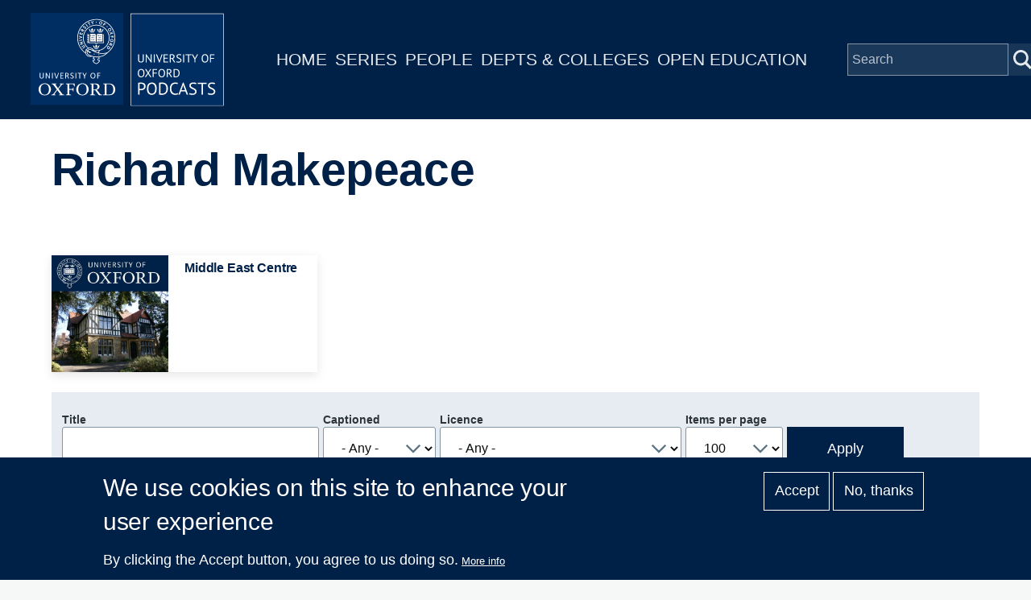

--- FILE ---
content_type: text/html; charset=UTF-8
request_url: https://www.podcasts.ox.ac.uk/index.php/people/richard-makepeace
body_size: 6566
content:
<!DOCTYPE html>
<html lang="en" dir="ltr" prefix="content: http://purl.org/rss/1.0/modules/content/  dc: http://purl.org/dc/terms/  foaf: http://xmlns.com/foaf/0.1/  og: http://ogp.me/ns#  rdfs: http://www.w3.org/2000/01/rdf-schema#  schema: http://schema.org/  sioc: http://rdfs.org/sioc/ns#  sioct: http://rdfs.org/sioc/types#  skos: http://www.w3.org/2004/02/skos/core#  xsd: http://www.w3.org/2001/XMLSchema# " style="--color--primary-hue:202;--color--primary-saturation:79%;--color--primary-lightness:50">
  <head>
    <meta charset="utf-8" />
<script async src="https://www.googletagmanager.com/gtag/js?id=G-02KLKNP7NG"></script>
<script>window.dataLayer = window.dataLayer || [];function gtag(){dataLayer.push(arguments)};gtag("js", new Date());gtag("set", "developer_id.dMDhkMT", true);gtag("config", "G-02KLKNP7NG", {"groups":"default","page_placeholder":"PLACEHOLDER_page_location"});</script>
<link rel="canonical" href="https://www.podcasts.ox.ac.uk/index.php/people/richard-makepeace" />
<meta property="og:title" content="Richard Makepeace" />
<meta name="twitter:card" content="summary" />
<meta name="twitter:title" content="Richard Makepeace" />
<meta name="twitter:site" content="@oxfordpodcasts" />
<meta name="Generator" content="Drupal 10 (https://www.drupal.org)" />
<meta name="MobileOptimized" content="width" />
<meta name="HandheldFriendly" content="true" />
<meta name="viewport" content="width=device-width, initial-scale=1.0" />
<style>div#sliding-popup, div#sliding-popup .eu-cookie-withdraw-banner, .eu-cookie-withdraw-tab {background: #002147} div#sliding-popup.eu-cookie-withdraw-wrapper { background: transparent; } #sliding-popup h1, #sliding-popup h2, #sliding-popup h3, #sliding-popup p, #sliding-popup label, #sliding-popup div, .eu-cookie-compliance-more-button, .eu-cookie-compliance-secondary-button, .eu-cookie-withdraw-tab { color: #ffffff;} .eu-cookie-withdraw-tab { border-color: #ffffff;}</style>
<link rel="icon" href="/themes/custom/ox_podcasts_ui/favicon.ico" type="image/vnd.microsoft.icon" />

    <title>Richard Makepeace | University of Oxford Podcasts</title>
    <link rel="stylesheet" media="all" href="/sites/default/files/css/css_QGsqtVyPBqlH2dvxdzAGQXGk8D6UxF1htHyWY9LAY8o.css?delta=0&amp;language=en&amp;theme=ox_podcasts_ui&amp;include=eJxtyEEOgCAMBdELoRyJVPiSxkJJCiq317h2My8ZjBBVD8ZLacJUIzx-ZkjYaUh3eoemKZJ1C4N9Ft1IFutTuGZn0zqK38jgTsZl_utaNA3BA4vpK7s" />
<link rel="stylesheet" media="all" href="/sites/default/files/css/css_blIaD6nQSPgaprU3OFGXZtG5vyma7Qo5t3mAG8v_xEs.css?delta=1&amp;language=en&amp;theme=ox_podcasts_ui&amp;include=eJxtyEEOgCAMBdELoRyJVPiSxkJJCiq317h2My8ZjBBVD8ZLacJUIzx-ZkjYaUh3eoemKZJ1C4N9Ft1IFutTuGZn0zqK38jgTsZl_utaNA3BA4vpK7s" />

    
    
<link rel="preload" href="/core/themes/olivero/fonts/metropolis/Metropolis-Regular.woff2" as="font" type="font/woff2" crossorigin>
<link rel="preload" href="/core/themes/olivero/fonts/metropolis/Metropolis-SemiBold.woff2" as="font" type="font/woff2" crossorigin>
<link rel="preload" href="/core/themes/olivero/fonts/metropolis/Metropolis-Bold.woff2" as="font" type="font/woff2" crossorigin>
<link rel="preload" href="/core/themes/olivero/fonts/lora/lora-v14-latin-regular.woff2" as="font" type="font/woff2" crossorigin>
    <noscript><link rel="stylesheet" href="/core/themes/olivero/css/components/navigation/nav-primary-no-js.css?t8t2mm" />
</noscript>
  </head>
  <body class="path-node page-node-type-contributor">
        <a href="#main-content" class="visually-hidden focusable skip-link">
      Skip to main content
    </a>
    
      <div class="dialog-off-canvas-main-canvas" data-off-canvas-main-canvas>
    
<div id="page-wrapper" class="page-wrapper">
  <div id="page">

          <header id="header">
        <div class="ox-podcast-header">
              


<div id="block-ox-podcasts-ui-site-branding" class="ox-branding block block-system block-system-branding-block">
  
    
    <div class="ox-podcast-branding">
          <a href="/" rel="home" class="ox-podcast__logo">
        <img src="/themes/custom/ox_podcasts_ui/logo.svg" alt="Home" />
      </a>
      </div>
</div>
<nav  id="block-ox-podcasts-ui-main-menu" class="primary-nav block block-menu navigation menu--main" aria-labelledby="block-ox-podcasts-ui-main-menu-menu" role="navigation">
            
  <h2 class="visually-hidden block__title" id="block-ox-podcasts-ui-main-menu-menu">Main navigation</h2>
  
        
          <ul  class="menu menu--level-1">
            
                          
        
        
        <li class="menu__item menu__item--link menu__item--level-1">
                    
          <a href="/" class="menu__link menu__link--link menu__link--level-1" data-drupal-link-system-path="&lt;front&gt;">Home</a>

          
        </li>
      
                          
        
        
        <li class="menu__item menu__item--link menu__item--level-1">
                    
          <a href="/series" class="menu__link menu__link--link menu__link--level-1" data-drupal-link-system-path="node/38851">Series</a>

          
        </li>
      
                          
        
        
        <li class="menu__item menu__item--link menu__item--level-1">
                    
          <a href="/people" class="menu__link menu__link--link menu__link--level-1" data-drupal-link-system-path="node/39006">People</a>

          
        </li>
      
                          
        
        
        <li class="menu__item menu__item--link menu__item--level-1">
                    
          <a href="/podcasts/units" class="menu__link menu__link--link menu__link--level-1" data-drupal-link-system-path="podcasts/units">Depts &amp; Colleges</a>

          
        </li>
      
                          
        
        
        <li class="menu__item menu__item--link menu__item--level-1">
                    
          <a href="/open" class="menu__link menu__link--link menu__link--level-1" data-drupal-link-system-path="node/71018">Open Education</a>

          
        </li>
          </ul>
  


  </nav>


<div class="ox-podcasts-simple-search-form block block-ox-podcasts block-ox-podcasts-simple-search" data-drupal-selector="ox-podcasts-simple-search-form" id="block-simplesearchform">
  
    
      <div class="block__content">
      <form action="/index.php/people/richard-makepeace" method="post" id="ox-podcasts-simple-search-form" accept-charset="UTF-8">
  <div class="js-form-item form-item js-form-type-textfield form-item-keywords js-form-item-keywords">
      <label for="edit-keywords" class="form-item__label">Search</label>
        <input data-drupal-selector="edit-keywords" type="text" id="edit-keywords" name="keywords" value="" size="64" maxlength="128" placeholder="Search" class="form-text form-element form-element--type-text form-element--api-textfield" />

        </div>
<input data-drupal-selector="edit-submit" type="submit" id="edit-submit" name="op" value="Submit" class="button js-form-submit form-submit" />
<input autocomplete="off" data-drupal-selector="form-upm2dulpsnkewybgkruvtfm2zb8gy9iblrzkgbkqctk" type="hidden" name="form_build_id" value="form-upm2dulpSnKEWybGkRUvTFM2zb8gY9iBlrZkGbkQCTk" />
<input data-drupal-selector="edit-ox-podcasts-simple-search-form" type="hidden" name="form_id" value="ox_podcasts_simple_search_form" />

</form>

    </div>
  </div>

<div class="header-nav-overlay" data-drupal-selector="header-nav-overlay"></div>

              <div class="mobile-menu-btn">
                <div class="menu-btn__burger">
                </div>
              </div>
        </div>
      </header>
                  <div class="mobile-wrapper">
          
  <div class="region region--mobile-navigation">
    <nav  id="block-mainnavigation" class="primary-nav block block-menu navigation menu--main" aria-labelledby="block-mainnavigation-menu" role="navigation">
            
  <h2 class="visually-hidden block__title" id="block-mainnavigation-menu">Main navigation</h2>
  
        
          <ul  class="menu menu--level-1">
            
                          
        
        
        <li class="menu__item menu__item--link menu__item--level-1">
                    
          <a href="/" class="menu__link menu__link--link menu__link--level-1" data-drupal-link-system-path="&lt;front&gt;">Home</a>

          
        </li>
      
                          
        
        
        <li class="menu__item menu__item--link menu__item--level-1">
                    
          <a href="/series" class="menu__link menu__link--link menu__link--level-1" data-drupal-link-system-path="node/38851">Series</a>

          
        </li>
      
                          
        
        
        <li class="menu__item menu__item--link menu__item--level-1">
                    
          <a href="/people" class="menu__link menu__link--link menu__link--level-1" data-drupal-link-system-path="node/39006">People</a>

          
        </li>
      
                          
        
        
        <li class="menu__item menu__item--link menu__item--level-1">
                    
          <a href="/podcasts/units" class="menu__link menu__link--link menu__link--level-1" data-drupal-link-system-path="podcasts/units">Depts &amp; Colleges</a>

          
        </li>
      
                          
        
        
        <li class="menu__item menu__item--link menu__item--level-1">
                    
          <a href="/open" class="menu__link menu__link--link menu__link--level-1" data-drupal-link-system-path="node/71018">Open Education</a>

          
        </li>
          </ul>
  


  </nav>

  </div>

        </div> 
       

    <div id="main-wrapper" class="layout-main-wrapper layout-container">
      
        <main id="ox-main-content" class="ox-main-content " role="main">
          <div class="ox-main-content">
            


            
  <aside class="region region--content">
    <div data-drupal-messages-fallback class="hidden messages-list"></div>

<div id="block-ox-podcasts-ui-content" class="block block-system block-system-main-block">
  
    
      <div class="block__content">
      
<div about="/index.php/people/richard-makepeace" class="contributor is-promoted full clearfix">

  <div class="content">
        <div class="layout layout__onecol">
            <div class="article-header">
              <h1 class="field--name-node-title">
<span>Richard Makepeace</span>
</h1> 
            </div>
            <div class="series-overview"> 
              
              <div class="series-content">
                
                              </div>
            </div> 
                          <div class="contributor-series series-overview">
                <div class="view-content">
                                      <div class="views-row">
                      <div about="/index.php/series/middle-east-centre" class="series is-promoted feature-box clearfix">

  <div class="content">
    <div class="layout layout--onecol">
        <div class="layout layout__region">
          <a href="/index.php/series/middle-east-centre">
            <div class="flex-container">
                
            <div class="field field--name-field-media-image field--type-entity-reference field--label-hidden field__item"><div class="media media--type-image media--view-mode-feature-box">
  
      
  <div class="field field--name-field-media-image field--type-image field--label-visually_hidden">
    <div class="field__label visually-hidden">Image</div>
              <div class="field__item">  <img loading="lazy" src="/sites/default/files/styles/feature_box/public/image-mirror/middle-east-centre_1.jpg?itok=p-Kwcfyy" width="440" height="440" alt="Middle East Centre" title="Middle East Centre" typeof="foaf:Image" />


</div>
          </div>

  </div>
</div>
      
                <div class="text-container">
                                                          <h1 class="field--name-node-title">
<span>Middle East Centre</span>
</h1>
                    <div class="short-description">The Middle East Centre, founded in 1957 at St Antony’s College is the centre for the interdisciplinary study of the modern Middle East in...</div>
                                    </div>
            </div>
          </a>
        </div>
    </div>
  </div>
</div>

                    </div>
                                  </div>
              </div>
                        <div class="series-listing">
                              <div class="views-element-container"><div class="view view-list-episodes view-id-list_episodes view-display-id-contributor_episodes js-view-dom-id-514086401c47071567c9dff492055f64f0c6a0ae6e57dd62f6cf28a4a41e4167">
  
    
        <div class="view-filters">
      <form class="views-exposed-form form--inline" data-drupal-selector="views-exposed-form-list-episodes-contributor-episodes" action="/index.php/people/richard-makepeace" method="get" id="views-exposed-form-list-episodes-contributor-episodes" accept-charset="UTF-8">
  <div class="js-form-item form-item js-form-type-textfield form-item-title js-form-item-title">
      <label for="edit-title" class="form-item__label">Title</label>
        <input data-drupal-selector="edit-title" type="text" id="edit-title" name="title" value="" size="30" maxlength="128" class="form-text form-element form-element--type-text form-element--api-textfield" />

        </div>
<div class="js-form-item form-item js-form-type-select form-item-field-captioned-value js-form-item-field-captioned-value">
      <label for="edit-field-captioned-value" class="form-item__label">Captioned</label>
        <select data-drupal-selector="edit-field-captioned-value" id="edit-field-captioned-value" name="field_captioned_value" class="form-select form-element form-element--type-select"><option value="All" selected="selected">- Any -</option><option value="1">True</option><option value="0">False</option></select>
        </div>
<div class="js-form-item form-item js-form-type-select form-item-field-licence-target-id js-form-item-field-licence-target-id">
      <label for="edit-field-licence-target-id" class="form-item__label">Licence</label>
        <select data-drupal-selector="edit-field-licence-target-id" id="edit-field-licence-target-id" name="field_licence_target_id" class="form-select form-element form-element--type-select"><option value="All" selected="selected">- Any -</option><option value="94">Creative Commons Attribution-Non-Commercial-Share Alike 2.0 UK (BY-NC-SA): England &amp; Wales; https://creativecommons.org/licenses/by-nc-sa/2.0/uk/</option></select>
        </div>
<div class="js-form-item form-item js-form-type-select form-item-items-per-page js-form-item-items-per-page">
      <label for="edit-items-per-page" class="form-item__label">Items per page</label>
        <select data-drupal-selector="edit-items-per-page" id="edit-items-per-page" name="items_per_page" class="form-select form-element form-element--type-select"><option value="50">50</option><option value="100" selected="selected">100</option><option value="250">250</option><option value="500">500</option></select>
        </div>
<div data-drupal-selector="edit-actions" class="form-actions js-form-wrapper form-wrapper" id="edit-actions"><input class="button--primary button js-form-submit form-submit" data-drupal-selector="edit-submit-list-episodes" type="submit" id="edit-submit-list-episodes" value="Apply" />
</div>


</form>

    </div>
    
      <div class="view-content">
      <table class="views-table cols-5 responsive-enabled">
        <thead>
      <tr>
                                                  <th id="view-title-table-column" class="views-field views-field-title" scope="col">Title</th>
                                                  <th class="priority-low views-field views-field-field-short-description" id="view-field-short-description-table-column" scope="col">Description</th>
                                                  <th class="priority-low views-field views-field-field-contributor" id="view-field-contributor-table-column" scope="col">People</th>
                                                  <th class="priority-medium views-field views-field-created" id="view-created-table-column" scope="col">Date</th>
                                                  <th id="view-field-captioned-table-column" class="views-field views-field-field-captioned" scope="col">Captions</th>
              </tr>
    </thead>
    <tbody>
          <tr>
                                                                                        <td headers="view-title-table-column" class="views-field views-field-title"><a href="/index.php/britain-and-palestine-balfour-blair" hreflang="en">Britain and Palestine: Balfour to Blair</a>          </td>
                                                                                        <td class="priority-low views-field views-field-field-short-description" headers="view-field-short-description-table-column">Lecture presented by Professor Avi Shlaim (Middle East Centre) and Richard Makepeace (Oxford Centre for Islamic Studies) at the Middle East Centre, St Antony&#039;s College on 19th February 2016.           </td>
                                                                                        <td class="priority-low views-field views-field-field-contributor" headers="view-field-contributor-table-column"><a href="/index.php/people/avi-shlaim" hreflang="en">Avi Shlaim</a>, <a href="/index.php/people/richard-makepeace" hreflang="en">Richard Makepeace</a>          </td>
                                                                                        <td class="priority-medium views-field views-field-created" headers="view-created-table-column"><time datetime="2016-02-22T14:42:11+00:00">22  February,  2016</time>
          </td>
                                                                                        <td headers="view-field-captioned-table-column" class="views-field views-field-field-captioned">          </td>
              </tr>
      </tbody>
</table>

    </div>
  
      
            <div class="view-footer">
      Displaying 1 - 1 of 1 episodes
    </div>
    </div>
</div>

                          </div>
        </div>
  </div>
</div>

    </div>
  </div>

  </aside>

          </div>
        </main>
      </div>
    </div>

    <footer class="ox-podcast-footer">
      <div class="ox-podcast-footer__inner">
        
  <div class="region region--footer">
    <nav  id="block-footer" class="block block-menu navigation menu--footer" aria-labelledby="block-footer-menu" role="navigation">
            
  <h2 class="visually-hidden block__title" id="block-footer-menu">Footer</h2>
  
        
          <ul  class="menu menu--level-1">
            
                          
        
        
        <li class="menu__item menu__item--link menu__item--level-1">
                    
          <a href="/index.php/about" class="menu__link menu__link--link menu__link--level-1" data-drupal-link-system-path="node/69797">About</a>

          
        </li>
      
                          
        
        
        <li class="menu__item menu__item--link menu__item--level-1">
                    
          <a href="/index.php/accessibility" class="menu__link menu__link--link menu__link--level-1" data-drupal-link-system-path="node/69799">Accessibility</a>

          
        </li>
      
                          
        
        
        <li class="menu__item menu__item--link menu__item--level-1">
                    
          <a href="https://www.ox.ac.uk/itunes-u/contribute" class="menu__link menu__link--link menu__link--level-1">Contribute</a>

          
        </li>
      
                          
        
        
        <li class="menu__item menu__item--link menu__item--level-1">
                    
          <a href="/index.php/copyright" class="menu__link menu__link--link menu__link--level-1" data-drupal-link-system-path="node/69798">Copyright</a>

          
        </li>
      
                          
        
        
        <li class="menu__item menu__item--link menu__item--level-1">
                    
          <a href="/index.php/contact" class="menu__link menu__link--link menu__link--level-1" data-drupal-link-system-path="contact">Contact</a>

          
        </li>
      
                          
        
        
        <li class="menu__item menu__item--link menu__item--level-1">
                    
          <a href="/index.php/privacy" class="menu__link menu__link--link menu__link--level-1" data-drupal-link-system-path="node/69796">Privacy</a>

          
        </li>
      
                          
        
        
        <li class="menu__item menu__item--link menu__item--level-1">
                    
          <a href="/index.php/shib/login?destination=/user" class="menu__link menu__link--link menu__link--level-1" data-drupal-link-query="{&quot;destination&quot;:&quot;\/user&quot;}" data-drupal-link-system-path="shib/login">Login</a>

          
        </li>
          </ul>
  


  </nav>

  </div>

      </div>
      <div class="copyright-container">
	<div class="copyright-text"><a href="https://x.com/oxfordpodcasts">'Oxford Podcasts' X Account @oxfordpodcasts</a> | <a href="https://talks.ox.ac.uk">Upcoming Talks in Oxford</a> | © 2011-2026 The University of Oxford</div> 
      </div>  
    </footer>
  </div>
</div>

  </div>

    
    <script type="application/json" data-drupal-selector="drupal-settings-json">{"path":{"baseUrl":"\/index.php\/","pathPrefix":"","currentPath":"node\/51269","currentPathIsAdmin":false,"isFront":false,"currentLanguage":"en"},"pluralDelimiter":"\u0003","suppressDeprecationErrors":true,"google_analytics":{"account":"G-02KLKNP7NG","trackOutbound":true,"trackMailto":true,"trackTel":true,"trackDownload":true,"trackDownloadExtensions":"7z|aac|arc|arj|asf|asx|avi|bin|csv|doc(x|m)?|dot(x|m)?|exe|flv|gif|gz|gzip|hqx|jar|jpe?g|js|mp(2|3|4|e?g)|mov(ie)?|msi|msp|pdf|phps|png|ppt(x|m)?|pot(x|m)?|pps(x|m)?|ppam|sld(x|m)?|thmx|qtm?|ra(m|r)?|sea|sit|tar|tgz|torrent|txt|wav|wma|wmv|wpd|xls(x|m|b)?|xlt(x|m)|xlam|xml|z|zip"},"eu_cookie_compliance":{"cookie_policy_version":"1.0.0","popup_enabled":true,"popup_agreed_enabled":false,"popup_hide_agreed":false,"popup_clicking_confirmation":false,"popup_scrolling_confirmation":false,"popup_html_info":"\u003Cdiv aria-labelledby=\u0022popup-text\u0022  class=\u0022eu-cookie-compliance-banner eu-cookie-compliance-banner-info eu-cookie-compliance-banner--opt-in\u0022\u003E\n  \u003Cdiv class=\u0022popup-content info eu-cookie-compliance-content\u0022\u003E\n        \u003Cdiv id=\u0022popup-text\u0022 class=\u0022eu-cookie-compliance-message\u0022 role=\u0022document\u0022\u003E\n      \u003Ch2\u003EWe use cookies on this site to enhance your user experience\u003C\/h2\u003E\u003Cp\u003EBy clicking the Accept button, you agree to us doing so.\u003C\/p\u003E\n              \u003Cbutton type=\u0022button\u0022 class=\u0022find-more-button eu-cookie-compliance-more-button\u0022\u003EMore info\u003C\/button\u003E\n          \u003C\/div\u003E\n\n    \n    \u003Cdiv id=\u0022popup-buttons\u0022 class=\u0022eu-cookie-compliance-buttons\u0022\u003E\n            \u003Cbutton type=\u0022button\u0022 class=\u0022agree-button eu-cookie-compliance-secondary-button\u0022\u003EAccept\u003C\/button\u003E\n              \u003Cbutton type=\u0022button\u0022 class=\u0022decline-button eu-cookie-compliance-default-button\u0022\u003ENo, thanks\u003C\/button\u003E\n          \u003C\/div\u003E\n  \u003C\/div\u003E\n\u003C\/div\u003E","use_mobile_message":false,"mobile_popup_html_info":"\u003Cdiv aria-labelledby=\u0022popup-text\u0022  class=\u0022eu-cookie-compliance-banner eu-cookie-compliance-banner-info eu-cookie-compliance-banner--opt-in\u0022\u003E\n  \u003Cdiv class=\u0022popup-content info eu-cookie-compliance-content\u0022\u003E\n        \u003Cdiv id=\u0022popup-text\u0022 class=\u0022eu-cookie-compliance-message\u0022 role=\u0022document\u0022\u003E\n      \n              \u003Cbutton type=\u0022button\u0022 class=\u0022find-more-button eu-cookie-compliance-more-button\u0022\u003EMore info\u003C\/button\u003E\n          \u003C\/div\u003E\n\n    \n    \u003Cdiv id=\u0022popup-buttons\u0022 class=\u0022eu-cookie-compliance-buttons\u0022\u003E\n            \u003Cbutton type=\u0022button\u0022 class=\u0022agree-button eu-cookie-compliance-secondary-button\u0022\u003EAccept\u003C\/button\u003E\n              \u003Cbutton type=\u0022button\u0022 class=\u0022decline-button eu-cookie-compliance-default-button\u0022\u003ENo, thanks\u003C\/button\u003E\n          \u003C\/div\u003E\n  \u003C\/div\u003E\n\u003C\/div\u003E","mobile_breakpoint":768,"popup_html_agreed":false,"popup_use_bare_css":false,"popup_height":"auto","popup_width":"100%","popup_delay":1000,"popup_link":"\/index.php\/privacy","popup_link_new_window":true,"popup_position":false,"fixed_top_position":true,"popup_language":"en","store_consent":false,"better_support_for_screen_readers":false,"cookie_name":"","reload_page":false,"domain":"","domain_all_sites":false,"popup_eu_only":false,"popup_eu_only_js":false,"cookie_lifetime":100,"cookie_session":0,"set_cookie_session_zero_on_disagree":0,"disagree_do_not_show_popup":false,"method":"opt_in","automatic_cookies_removal":true,"allowed_cookies":"","withdraw_markup":"\u003Cbutton type=\u0022button\u0022 class=\u0022eu-cookie-withdraw-tab\u0022\u003EPrivacy settings\u003C\/button\u003E\n\u003Cdiv aria-labelledby=\u0022popup-text\u0022 class=\u0022eu-cookie-withdraw-banner\u0022\u003E\n  \u003Cdiv class=\u0022popup-content info eu-cookie-compliance-content\u0022\u003E\n    \u003Cdiv id=\u0022popup-text\u0022 class=\u0022eu-cookie-compliance-message\u0022 role=\u0022document\u0022\u003E\n      \u003Ch2\u003EWe use cookies on this site to enhance your user experience\u003C\/h2\u003E\u003Cp\u003EYou have given your consent for us to set cookies.\u003C\/p\u003E\n    \u003C\/div\u003E\n    \u003Cdiv id=\u0022popup-buttons\u0022 class=\u0022eu-cookie-compliance-buttons\u0022\u003E\n      \u003Cbutton type=\u0022button\u0022 class=\u0022eu-cookie-withdraw-button \u0022\u003EWithdraw consent\u003C\/button\u003E\n    \u003C\/div\u003E\n  \u003C\/div\u003E\n\u003C\/div\u003E","withdraw_enabled":false,"reload_options":0,"reload_routes_list":"","withdraw_button_on_info_popup":false,"cookie_categories":[],"cookie_categories_details":[],"enable_save_preferences_button":true,"cookie_value_disagreed":"0","cookie_value_agreed_show_thank_you":"1","cookie_value_agreed":"2","containing_element":"body","settings_tab_enabled":false,"olivero_primary_button_classes":"","olivero_secondary_button_classes":"","close_button_action":"close_banner","open_by_default":true,"modules_allow_popup":true,"hide_the_banner":false,"geoip_match":true,"unverified_scripts":["\/"]},"statistics":{"data":{"nid":"51269"},"url":"\/core\/modules\/statistics\/statistics.php"},"ajaxTrustedUrl":{"\/index.php\/people\/richard-makepeace":true,"form_action_p_pvdeGsVG5zNF_XLGPTvYSKCf43t8qZYSwcfZl2uzM":true},"user":{"uid":0,"permissionsHash":"a65d96dc561fca6ff581d52210559ea77bdc25b1f5520eb225c02b33b09ff1c4"}}</script>
<script src="/sites/default/files/js/js_sQcwHykUikQKtKAgXcndRSeQUb6wde1P4OWsvNgsdCk.js?scope=footer&amp;delta=0&amp;language=en&amp;theme=ox_podcasts_ui&amp;include=eJxtzlEKAjEMBNAL1e2RSpqGEoxNaFJxb28RURC_Bt7AMKiTcpvLQI6AKjTJTYfznRKtgqpXph03E4aBlP9h6qpdqMAAOYPR8y8cjerqSWXvTs1dtIJcPE7hsflRTBuCh5fFnxYnW3jygGB_zb6PfuUJeKBMAQ"></script>

  </body>
</html>
